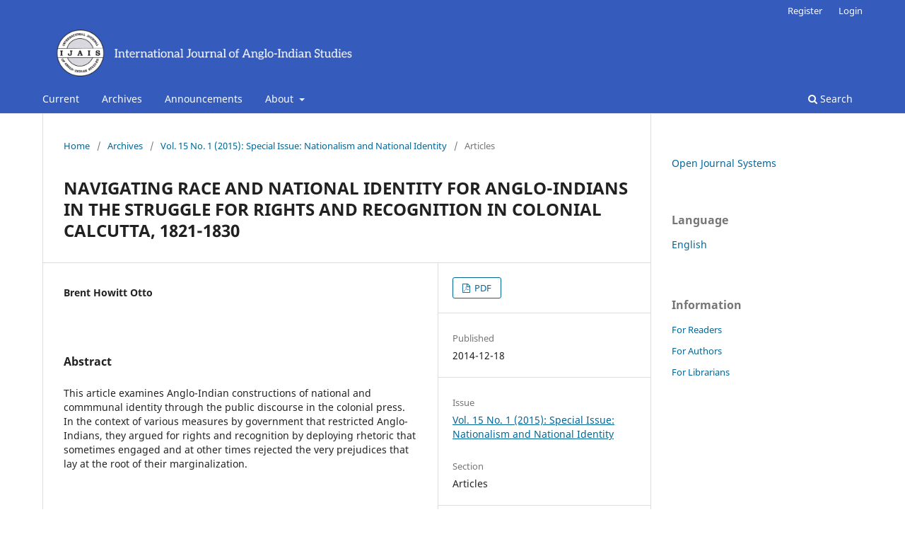

--- FILE ---
content_type: text/html; charset=utf-8
request_url: https://international-journal-of-anglo-indian-studies.org/index.php/IJAIS/article/view/6
body_size: 3479
content:
<!DOCTYPE html>
<html lang="en" xml:lang="en">
<head>
	<meta charset="utf-8">
	<meta name="viewport" content="width=device-width, initial-scale=1.0">
	<title>
		NAVIGATING RACE AND NATIONAL IDENTITY FOR ANGLO-INDIANS IN THE STRUGGLE FOR RIGHTS AND RECOGNITION IN COLONIAL CALCUTTA, 1821-1830
							| International Journal of Anglo-Indian Studies
			</title>

	
<meta name="generator" content="Open Journal Systems 3.4.0.6">
<link rel="schema.DC" href="https://purl.org/dc/elements/1.1/" />
<meta name="DC.Creator.PersonalName" content="Brent Howitt Otto"/>
<meta name="DC.Date.created" scheme="ISO8601" content="2014-12-18"/>
<meta name="DC.Date.dateSubmitted" scheme="ISO8601" content="2014-12-19"/>
<meta name="DC.Date.issued" scheme="ISO8601" content="2014-12-19"/>
<meta name="DC.Date.modified" scheme="ISO8601" content="2014-12-19"/>
<meta name="DC.Description" xml:lang="en" content="This article examines Anglo-Indian constructions of national and commmunal identity through the public discourse in the colonial press.  In the context of various measures by government that restricted Anglo-Indians, they argued for rights and recognition by deploying rhetoric that sometimes engaged and at other times rejected the very prejudices that lay at the root of their marginalization."/>
<meta name="DC.Format" scheme="IMT" content="application/pdf"/>
<meta name="DC.Identifier" content="6"/>
<meta name="DC.Identifier.URI" content="https://international-journal-of-anglo-indian-studies.org/index.php/IJAIS/article/view/6"/>
<meta name="DC.Language" scheme="ISO639-1" content="en"/>
<meta name="DC.Rights" content="Copyright (c) 2020 Brent Howitt Otto"/>
<meta name="DC.Source" content="International Journal of Anglo-Indian Studies"/>
<meta name="DC.Source.ISSN" content="1327-1652"/>
<meta name="DC.Source.Issue" content="1"/>
<meta name="DC.Source.Volume" content="15"/>
<meta name="DC.Source.URI" content="https://international-journal-of-anglo-indian-studies.org/index.php/IJAIS"/>
<meta name="DC.Title" content="NAVIGATING RACE AND NATIONAL IDENTITY FOR ANGLO-INDIANS IN THE STRUGGLE FOR RIGHTS AND RECOGNITION IN COLONIAL CALCUTTA, 1821-1830"/>
<meta name="DC.Type" content="Text.Serial.Journal"/>
<meta name="DC.Type.articleType" content="Articles"/>
<meta name="gs_meta_revision" content="1.1"/>
<meta name="citation_journal_title" content="International Journal of Anglo-Indian Studies"/>
<meta name="citation_journal_abbrev" content="IJAIS"/>
<meta name="citation_issn" content="1327-1652"/> 
<meta name="citation_author" content="Brent Howitt Otto"/>
<meta name="citation_title" content="NAVIGATING RACE AND NATIONAL IDENTITY FOR ANGLO-INDIANS IN THE STRUGGLE FOR RIGHTS AND RECOGNITION IN COLONIAL CALCUTTA, 1821-1830"/>
<meta name="citation_language" content="en"/>
<meta name="citation_date" content="2015"/>
<meta name="citation_volume" content="15"/>
<meta name="citation_issue" content="1"/>
<meta name="citation_abstract_html_url" content="https://international-journal-of-anglo-indian-studies.org/index.php/IJAIS/article/view/6"/>
<meta name="citation_abstract" xml:lang="en" content="This article examines Anglo-Indian constructions of national and commmunal identity through the public discourse in the colonial press.  In the context of various measures by government that restricted Anglo-Indians, they argued for rights and recognition by deploying rhetoric that sometimes engaged and at other times rejected the very prejudices that lay at the root of their marginalization."/>
<meta name="citation_pdf_url" content="https://international-journal-of-anglo-indian-studies.org/index.php/IJAIS/article/download/6/2"/>
	<link rel="stylesheet" href="https://international-journal-of-anglo-indian-studies.org/index.php/IJAIS/$$$call$$$/page/page/css?name=stylesheet" type="text/css" /><link rel="stylesheet" href="https://international-journal-of-anglo-indian-studies.org/index.php/IJAIS/$$$call$$$/page/page/css?name=font" type="text/css" /><link rel="stylesheet" href="https://international-journal-of-anglo-indian-studies.org/lib/pkp/styles/fontawesome/fontawesome.css?v=3.4.0.6" type="text/css" />
</head>
<body class="pkp_page_article pkp_op_view has_site_logo" dir="ltr">

	<div class="pkp_structure_page">

				<header class="pkp_structure_head" id="headerNavigationContainer" role="banner">
						
 <nav class="cmp_skip_to_content" aria-label="Jump to content links">
	<a href="#pkp_content_main">Skip to main content</a>
	<a href="#siteNav">Skip to main navigation menu</a>
		<a href="#pkp_content_footer">Skip to site footer</a>
</nav>

			<div class="pkp_head_wrapper">

				<div class="pkp_site_name_wrapper">
					<button class="pkp_site_nav_toggle">
						<span>Open Menu</span>
					</button>
										<div class="pkp_site_name">
																<a href="						https://international-journal-of-anglo-indian-studies.org/index.php/IJAIS/index
					" class="is_img">
							<img src="https://international-journal-of-anglo-indian-studies.org/public/journals/1/pageHeaderLogoImage_en_US.jpg" width="2480" height="403" alt="The monogram of the International Journal of Anglo-Indian Studies" />
						</a>
										</div>
				</div>

				
				<nav class="pkp_site_nav_menu" aria-label="Site Navigation">
					<a id="siteNav"></a>
					<div class="pkp_navigation_primary_row">
						<div class="pkp_navigation_primary_wrapper">
																				<ul id="navigationPrimary" class="pkp_navigation_primary pkp_nav_list">
								<li class="">
				<a href="https://international-journal-of-anglo-indian-studies.org/index.php/IJAIS/issue/current">
					Current
				</a>
							</li>
								<li class="">
				<a href="https://international-journal-of-anglo-indian-studies.org/index.php/IJAIS/issue/archive">
					Archives
				</a>
							</li>
								<li class="">
				<a href="https://international-journal-of-anglo-indian-studies.org/index.php/IJAIS/announcement">
					Announcements
				</a>
							</li>
								<li class="">
				<a href="https://international-journal-of-anglo-indian-studies.org/index.php/IJAIS/about">
					About
				</a>
									<ul>
																					<li class="">
									<a href="https://international-journal-of-anglo-indian-studies.org/index.php/IJAIS/about">
										About the Journal
									</a>
								</li>
																												<li class="">
									<a href="https://international-journal-of-anglo-indian-studies.org/index.php/IJAIS/about/submissions">
										Submissions
									</a>
								</li>
																												<li class="">
									<a href="https://international-journal-of-anglo-indian-studies.org/index.php/IJAIS/about/editorialTeam">
										Editorial Team
									</a>
								</li>
																												<li class="">
									<a href="https://international-journal-of-anglo-indian-studies.org/index.php/IJAIS/about/privacy">
										Privacy Statement
									</a>
								</li>
																												<li class="">
									<a href="https://international-journal-of-anglo-indian-studies.org/index.php/IJAIS/about/contact">
										Contact
									</a>
								</li>
																		</ul>
							</li>
			</ul>

				

																						<div class="pkp_navigation_search_wrapper">
									<a href="https://international-journal-of-anglo-indian-studies.org/index.php/IJAIS/search" class="pkp_search pkp_search_desktop">
										<span class="fa fa-search" aria-hidden="true"></span>
										Search
									</a>
								</div>
													</div>
					</div>
					<div class="pkp_navigation_user_wrapper" id="navigationUserWrapper">
							<ul id="navigationUser" class="pkp_navigation_user pkp_nav_list">
								<li class="profile">
				<a href="https://international-journal-of-anglo-indian-studies.org/index.php/IJAIS/user/register">
					Register
				</a>
							</li>
								<li class="profile">
				<a href="https://international-journal-of-anglo-indian-studies.org/index.php/IJAIS/login">
					Login
				</a>
							</li>
										</ul>

					</div>
				</nav>
			</div><!-- .pkp_head_wrapper -->
		</header><!-- .pkp_structure_head -->

						<div class="pkp_structure_content has_sidebar">
			<div class="pkp_structure_main" role="main">
				<a id="pkp_content_main"></a>

<div class="page page_article">
			<nav class="cmp_breadcrumbs" role="navigation" aria-label="You are here:">
	<ol>
		<li>
			<a href="https://international-journal-of-anglo-indian-studies.org/index.php/IJAIS/index">
				Home
			</a>
			<span class="separator">/</span>
		</li>
		<li>
			<a href="https://international-journal-of-anglo-indian-studies.org/index.php/IJAIS/issue/archive">
				Archives
			</a>
			<span class="separator">/</span>
		</li>
					<li>
				<a href="https://international-journal-of-anglo-indian-studies.org/index.php/IJAIS/issue/view/2">
					Vol. 15 No. 1 (2015): Special Issue: Nationalism and National Identity
				</a>
				<span class="separator">/</span>
			</li>
				<li class="current" aria-current="page">
			<span aria-current="page">
									Articles
							</span>
		</li>
	</ol>
</nav>
	
		  	 <article class="obj_article_details">

		
	<h1 class="page_title">
		NAVIGATING RACE AND NATIONAL IDENTITY FOR ANGLO-INDIANS IN THE STRUGGLE FOR RIGHTS AND RECOGNITION IN COLONIAL CALCUTTA, 1821-1830
	</h1>

	
	<div class="row">
		<div class="main_entry">

							<section class="item authors">
					<h2 class="pkp_screen_reader">Authors</h2>
					<ul class="authors">
											<li>
							<span class="name">
								Brent Howitt Otto
							</span>
																																		</li>
										</ul>
				</section>
			
									

						
										<section class="item abstract">
					<h2 class="label">Abstract</h2>
					This article examines Anglo-Indian constructions of national and commmunal identity through the public discourse in the colonial press.  In the context of various measures by government that restricted Anglo-Indians, they argued for rights and recognition by deploying rhetoric that sometimes engaged and at other times rejected the very prejudices that lay at the root of their marginalization.
				</section>
			
			

						
																			
						
		</div><!-- .main_entry -->

		<div class="entry_details">

						
										<div class="item galleys">
					<h2 class="pkp_screen_reader">
						Downloads
					</h2>
					<ul class="value galleys_links">
													<li>
								
	
													

<a class="obj_galley_link pdf" href="https://international-journal-of-anglo-indian-studies.org/index.php/IJAIS/article/view/6/2">
		
	PDF

	</a>
							</li>
											</ul>
				</div>
						
						<div class="item published">
				<section class="sub_item">
					<h2 class="label">
						Published
					</h2>
					<div class="value">
																			<span>2014-12-18</span>
																	</div>
				</section>
							</div>
			
						
										<div class="item issue">

											<section class="sub_item">
							<h2 class="label">
								Issue
							</h2>
							<div class="value">
								<a class="title" href="https://international-journal-of-anglo-indian-studies.org/index.php/IJAIS/issue/view/2">
									Vol. 15 No. 1 (2015): Special Issue: Nationalism and National Identity
								</a>
							</div>
						</section>
					
											<section class="sub_item">
							<h2 class="label">
								Section
							</h2>
							<div class="value">
								Articles
							</div>
						</section>
					
									</div>
			
						
										<div class="item copyright">
					<h2 class="label">
						License
					</h2>
										<p>Copyright is owned by the Author of the article, review, or other written pieces appearing in the International Journal of Anglo-Indian Studies.  Permission is given for a copy to be downloaded by an individual for the purpose of research and private study only.  The material may not be reproduced elsewhere without the permission of the Author.</p>
				</div>
			
			

		</div><!-- .entry_details -->
	</div><!-- .row -->

</article>

	

</div><!-- .page -->

	</div><!-- pkp_structure_main -->

									<div class="pkp_structure_sidebar left" role="complementary">
				<div class="pkp_block block_developed_by">
	<h2 class="pkp_screen_reader">
		Developed By
	</h2>

	<div class="content">
		<a href="https://pkp.sfu.ca/ojs/">
			Open Journal Systems
		</a>
	</div>
</div>
<div class="pkp_block block_language">
	<h2 class="title">
		Language
	</h2>

	<div class="content">
		<ul>
							<li class="locale_en current" lang="en">
					<a href="https://international-journal-of-anglo-indian-studies.org/index.php/IJAIS/user/setLocale/en?source=%2Findex.php%2FIJAIS%2Farticle%2Fview%2F6">
						English
					</a>
				</li>
					</ul>
	</div>
</div><!-- .block_language -->
<div class="pkp_block block_information">
	<h2 class="title">Information</h2>
	<div class="content">
		<ul>
							<li>
					<a href="https://international-journal-of-anglo-indian-studies.org/index.php/IJAIS/information/readers">
						For Readers
					</a>
				</li>
										<li>
					<a href="https://international-journal-of-anglo-indian-studies.org/index.php/IJAIS/information/authors">
						For Authors
					</a>
				</li>
										<li>
					<a href="https://international-journal-of-anglo-indian-studies.org/index.php/IJAIS/information/librarians">
						For Librarians
					</a>
				</li>
					</ul>
	</div>
</div>

			</div><!-- pkp_sidebar.left -->
			</div><!-- pkp_structure_content -->

<div class="pkp_structure_footer_wrapper" role="contentinfo">
	<a id="pkp_content_footer"></a>

	<div class="pkp_structure_footer">

					<div class="pkp_footer_content">
				<p><strong><em>International Journal of Anglo-Indian Studies</em>  /  </strong><strong>ISSN: 1327-1652  /  <a href="https://www.scopus.com/sourceid/21101034468?origin=resultslist">A SCOPUS listed journal</a></strong></p>
<p><strong>Submissions are to be made by email to our journal administrator who manages the blind review process: <a href="/cdn-cgi/l/email-protection" class="__cf_email__" data-cfemail="d0999a919983a4a5b4b9b5a390b7bdb1b9bcfeb3bfbd">[email&#160;protected]</a>.</strong></p>
			</div>
		

		<div style="padding:30px" role="complementary">Open Journal Systems Hosting and Support by: <a href="https://openjournalsystems.com/ojs-hosting">OpenJournalSystems.com</a></div>

	</div>
</div><!-- pkp_structure_footer_wrapper -->

</div><!-- pkp_structure_page -->

<script data-cfasync="false" src="/cdn-cgi/scripts/5c5dd728/cloudflare-static/email-decode.min.js"></script><script src="https://international-journal-of-anglo-indian-studies.org/lib/pkp/lib/vendor/components/jquery/jquery.min.js?v=3.4.0.6" type="text/javascript"></script><script src="https://international-journal-of-anglo-indian-studies.org/lib/pkp/lib/vendor/components/jqueryui/jquery-ui.min.js?v=3.4.0.6" type="text/javascript"></script><script src="https://international-journal-of-anglo-indian-studies.org/plugins/themes/default/js/lib/popper/popper.js?v=3.4.0.6" type="text/javascript"></script><script src="https://international-journal-of-anglo-indian-studies.org/plugins/themes/default/js/lib/bootstrap/util.js?v=3.4.0.6" type="text/javascript"></script><script src="https://international-journal-of-anglo-indian-studies.org/plugins/themes/default/js/lib/bootstrap/dropdown.js?v=3.4.0.6" type="text/javascript"></script><script src="https://international-journal-of-anglo-indian-studies.org/plugins/themes/default/js/main.js?v=3.4.0.6" type="text/javascript"></script>


<script defer src="https://static.cloudflareinsights.com/beacon.min.js/vcd15cbe7772f49c399c6a5babf22c1241717689176015" integrity="sha512-ZpsOmlRQV6y907TI0dKBHq9Md29nnaEIPlkf84rnaERnq6zvWvPUqr2ft8M1aS28oN72PdrCzSjY4U6VaAw1EQ==" data-cf-beacon='{"version":"2024.11.0","token":"2acba3bd2a8f469dbd75ce37a46d4a86","r":1,"server_timing":{"name":{"cfCacheStatus":true,"cfEdge":true,"cfExtPri":true,"cfL4":true,"cfOrigin":true,"cfSpeedBrain":true},"location_startswith":null}}' crossorigin="anonymous"></script>
</body>
</html>
